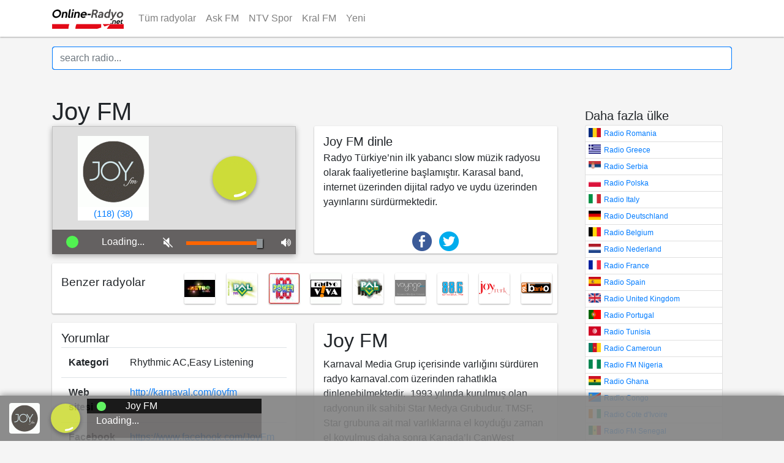

--- FILE ---
content_type: text/html; charset=utf-8
request_url: https://online-radyo.net/joy-fm
body_size: 9298
content:
<!DOCTYPE html>
<html lang="tr" dir="ltr"
  xmlns:fb="http://ogp.me/ns/fb#"
  xmlns:og="http://ogp.me/ns#">
<head>
  <title>Joy FM dinle - Canlı Radyo dinle</title>
  <meta name="viewport" content="width=device-width, initial-scale=1.0, maximum-scale=1.0, user-scalable=0"/>
  <!--[if IE]><![endif]-->
<meta http-equiv="Content-Type" content="text/html; charset=utf-8" />
<meta http-equiv="x-dns-prefetch-control" content="on" />
<link rel="dns-prefetch" href="//dhoobm4r3wf30.cloudfront.net" />
<!--[if IE 9]>
<link rel="prefetch" href="//dhoobm4r3wf30.cloudfront.net" />
<![endif]-->
<link rel="shortcut icon" href="https://online-radyo.net/sites/all/themes/pao_bootstrap/assets/favicons/online-radyo.png" type="image/png" />
<meta name="description" content="Dinlemek Joy FM tek bir tıklamayla yaşayın. Basit, kolay ve ücretsiz. Tüm radyo istasyonlarını bul Türkiye üzerinde online-radyo.net." />
<link rel="canonical" href="https://online-radyo.net/joy-fm" />
<meta property="og:type" content="music.radio_station" />
<meta property="og:site_name" content="Radyo Dinle - Canli Online Radyo" />
<meta property="og:url" content="https://online-radyo.net/joy-fm" />
<meta property="og:title" content="Joy FM dinle - Canlı Radyo dinle" />
<meta property="og:description" content="Joy FM dinle - Canlı Radyo Dinle. Türkiye&#039;deki tüm radyolar dinle." />
<meta property="og:image" content="https://online-radyo.net/sites/default/files/styles/og_image/public/radio/logos/logo-joy-fm.gif?itok=VJxosn4t" />
<meta name="twitter:card" content="summary" />
<meta name="twitter:url" content="https://online-radyo.net/joy-fm" />
<meta name="twitter:title" content="Joy FM" />
<meta name="twitter:description" content="Joy FM dinle - Canlı Radyo Dinle. Türkiye&#039;deki tüm radyolar dinle." />
<meta name="twitter:image" content="https://online-radyo.net/sites/default/files/radio/logos/logo-joy-fm.gif" />
<meta name="twitter:image:alt" content="Joy FM" />
  <link rel="dns-prefetch" href="//api.tissef.com">
  <link rel="dns-prefetch" href="//connect.facebook.net">
  <link rel="dns-prefetch" href="//pagead2.googlesyndication.com">
  <link rel="dns-prefetch" href="//ajax.googleapis.com">
  <link rel="dns-prefetch" href="//www.google-analytics.com">
  <link rel="dns-prefetch" href="//stats.g.doubleclick.net">
  <link rel="preconnect" href="//api.tissef.com">
  <link rel="preconnect" href="//connect.facebook.net">
  <link rel="preconnect" href="//pagead2.googlesyndication.com">
  <link rel="preconnect" href="//ajax.googleapis.com">
  <link rel="preconnect" href="//www.google-analytics.com">
  <link rel="preconnect" href="//ajax.googleapis.com">

  <script type="text/javascript" src="/sites/all/modules/jquery_update/replace/jquery/2.2/jquery.min.js?v=2.2.4"></script>
<script type="text/javascript" defer="defer" src="/misc/jquery-extend-3.4.0.js?v=2.2.4"></script>
<script type="text/javascript" src="/misc/jquery-html-prefilter-3.5.0-backport.js?v=2.2.4"></script>
<script type="text/javascript" defer="defer" src="/misc/jquery.once.js?v=1.2"></script>
<script type="text/javascript" src="/misc/drupal.js?rlg7sy"></script>
<script type="text/javascript" src="/sites/all/modules/jquery_update/js/jquery_browser.js?v=0.0.1"></script>
<script type="text/javascript" defer="defer" src="/sites/all/modules/google_analytics/googleanalytics.js?rlg7sy"></script>
<script type="text/javascript">
<!--//--><![CDATA[//><!--
(function(i,s,o,g,r,a,m){i["GoogleAnalyticsObject"]=r;i[r]=i[r]||function(){(i[r].q=i[r].q||[]).push(arguments)},i[r].l=1*new Date();a=s.createElement(o),m=s.getElementsByTagName(o)[0];a.async=1;a.src=g;m.parentNode.insertBefore(a,m)})(window,document,"script","https://www.google-analytics.com/analytics.js","ga");ga("create", "UA-60607052-16", {"cookieDomain":"auto"});ga("set", "anonymizeIp", true);ga("send", "pageview");
//--><!]]>
</script>
<script type="text/javascript" defer="defer" src="https://cdn.jsdelivr.net/npm/popper.js@1.16.0/dist/umd/popper.min.js"></script>
<script type="text/javascript" defer="defer" src="/sites/all/libraries/bootstrap/bootstrap-4.5.2-dist/js/bootstrap.min.js?rlg7sy"></script>
<script type="text/javascript" defer="defer" src="/sites/all/libraries/jquery-cookies/jquery.cookie.js?rlg7sy"></script>
<script type="text/javascript" defer="defer" src="/sites/all/libraries/bowser/1.9.4/bowser.min.js?rlg7sy"></script>
<script type="text/javascript" defer="defer" src="/sites/all/libraries/soundmanagerv297a-20170601/script/soundmanager2-nodebug-jsmin.js?rlg7sy"></script>
<script type="text/javascript" defer="defer" src="https://kit.fontawesome.com/d69f116f01.js"></script>
<script type="text/javascript" defer="defer" src="/sites/all/themes/pao_bootstrap/js/functions.min-1.0.js?rlg7sy"></script>
<script type="text/javascript" defer="defer" src="/sites/all/libraries/backbone/1.1/backbone-min-1.1.js?rlg7sy"></script>
<script type="text/javascript" defer="defer" src="/sites/all/libraries/typeahead.js/releases/latest/typeahead.bundle.min.js?rlg7sy"></script>
<script type="text/javascript" defer="defer" src="/sites/all/libraries/handlebars.js/latest/handlebars.min.js?rlg7sy"></script>
<script type="text/javascript" defer="defer" src="/sites/all/libraries/lazysizes-gh-pages/lazysizes.min.js?rlg7sy"></script>
<script type="text/javascript" defer="defer" src="/sites/all/themes/bootstrap/js/bootstrap.js?rlg7sy"></script>
  <link type="text/css" rel="stylesheet" href="/sites/default/files/advagg_css/css__WRRUSq4aUUxjl_460FfwHso-fYIrlrfELfbAa0uMD04__VfJcVYDXEriiGablouKGJjGtCuhlf1GZBdWS9NF_Hts__qRwzku3BexUyS56U1TfNeOAs-JuZqqwiKJO0MjVut3s.css" media="all" />

</head>
<body class="html not-front not-logged-in no-sidebars page-node page-node- page-node-8407 node-type-radio">
  <div id="skip-link">
    <a href="#main-content" class="element-invisible element-focusable">Skip to main content</a>
  </div>
    
<nav id="navbar" role="banner" class="navbar navbar-light navbar-expand-md">

  <div class="container">

     
      <a class="navbar-brand" href="/" title="online-radyo.net">
        <img src="https://online-radyo.net/sites/all/themes/pao_bootstrap/assets/logos/online-radyo.png" alt="online-radyo.net" />
      </a>

  <button type="button" class="navbar-toggler button-1" data-toggle="collapse" data-target="#navbar5">
    <span class="navbar-toggler-icon"></span>
  </button>

  
    <div class="navbar-collapse collapse"  id="navbar5">

              <ul class="navbar-nav"><li class="first leaf nav-item"><a href="/" title="Tüm radyolar" class="nav-link">Tüm radyolar</a></li>
<li class="leaf nav-item"><a href="/ask-fm" title="Ask FM" class="nav-link">Ask FM</a></li>
<li class="leaf nav-item"><a href="/ntv-spor" title="NTV Spor" class="nav-link">NTV Spor</a></li>
<li class="leaf nav-item"><a href="/kral-fm" title="Kral FM" class="nav-link">Kral FM</a></li>
<li class="last leaf nav-item"><a href="/nuevo" title="yeni radyolar" class="nav-link">Yeni</a></li>
</ul>                  <ul class="navbar-nav">
        <li class="nav-item">
                    </a>
        </li>
      </ul>
      

     </div>

    
</div>
</nav>


<div class="main-container container">

  <header role="banner" id="page-header">
    <div class="mt-3 mb-3">
</div>
    
    <form class="mr-2 my-auto w-100 d-inline" action="/search" method="get" role="search">
    <div class="input-group" id="prefetch">
        <input type="text" name="keyword" class="form-control border border-primary typeahead" placeholder="search radio..." autocomplete="off" dir="">
        <input type="submit" style="display: none" />
    </div>
</form>

  </header> <!-- /#page-header -->

  <div class="row">

    
    <section class="col-sm-9" itemscope itemtype="https://schema.org/RadioStation">
                  <a id="main-content"></a>
                    <h1 class="page-header" itemprop="name">Joy FM</h1>
                                                          <div class="region region-content">
    


<div>

    
  <!-- <div class="content"> -->
    <div id="node-8407">

  
  
      
  
  <div class="content">

    <div class="row top">
              
        <div id="player-block" class="col-sm-6 col-12 col-left ">
          <div class="col-12 top-left">
  <div class="row row-1">


  <div class="col-6 radio-logo text-center ">
            <img src="/sites/default/files/styles/116_x_116/public/radio/logos/logo-joy-fm.gif?itok=61m8xZk_" alt="Joy FM" title="Joy FM" class="img-responsive" width="116" height="116" itemprop="image">     <ul id="rates" itemprop="aggregateRating" itemscope itemtype="https://schema.org/AggregateRating" >
            <meta itemprop="ratingCount" content="156">
      <meta itemprop="ratingValue" content="3.8">
      <li>
        <a class="rate" href="#" title="like">
          <i class="fa-solid fa-thumbs-up"></i> (<span data-rate="1">118</span>)
        </a>
      </li>
      <li>
        <a class="rate" href="#" title="dislike">
          <i class="fa-solid fa-thumbs-down"></i> (<span data-rate="-1">38</span>)</a>
      </li>
    </ul>
  </div>


  <div class="col-6 " id="radio-button">
    <div class="row1">
    <div class="row2"></div>
      <div class="row3 glyphicon" aria-hidden="true"><img src="/sites/all/themes/pao_bootstrap/icon/player/radio-loading.svg"/></div>
      <div class="row2"></div>
    </div>
  </div>


</div>
  <div class="row player_row_2 align-items-center" id="player_row_2">

            <div class="col-2 player-status-led d-flex justify-content-center ">
              <div class="player_status_led">
              </div>
            </div>
            <div class="col-3 player_status_message ">
            </div>
            <div class="jp-gui jp-interface col-7">
              <div class="jp-volume-controls ui-widget hidden-xs row">
                <div class="col-2 ">
                  <div class="jp-mute" tabindex="1" title="mute">
                    <img src="/sites/all/themes/pao_bootstrap/icon/player/volume-mute-white.png">
                  </div>
                </div>
                <div class="col-8 ">
                  <input class="volumeBar" type=range min=0 max=100 value=100 id=jp-volume-slider step=1>
                </div>
                <div class="col-2 ">
                  <div class="jp-volume-max" tabindex="1" title="max volume">
                    <img src="/sites/all/themes/pao_bootstrap/icon/player/volume-up-white.png">
                  </div>
                </div>
              </div>
            </div>


  </div>
</div>

        </div>
        <div id="top-right" class="col-sm-6 col-12 col-right ">
          <div class="col-12 top-right">

  <div class="row row-1 overflow-auto">
    <div id= "radio-top-right" class="radio-top-right col-12">
                  <span class="lead">Joy FM dinle</span>                          <p itemprop="description">Radyo Türkiye’nin ilk yabancı slow müzik radyosu olarak faaliyetlerine başlamıştır. Karasal band, internet üzerinden dijital radyo ve uydu üzerinden yayınlarını sürdürmektedir.</p>        
    </div>
  </div>

  <div class="row row-2">
    <ul class="list-inline mx-auto justify-content-center">
      <li class="list-inline-item"><a href="https://www.facebook.com/sharer/sharer.php?u=&t=" title="Share on Facebook" target="_blank" onclick="window.open('https://www.facebook.com/sharer/sharer.php?u=' + encodeURIComponent(document.URL) + '&t=' + encodeURIComponent(document.URL)); return false;"><img alt="Share on Facebook" src="/sites/all/themes/pao_bootstrap/icon/social/circle/Facebook.png"></a></li>
      <li class="list-inline-item"><a href="https://twitter.com/intent/tweet?source=&text=:%20" target="_blank" title="Tweet" onclick="window.open('https://twitter.com/intent/tweet?text=' + encodeURIComponent(document.title) + ':%20'  + encodeURIComponent(document.URL)); return false;"><img alt="Tweet" src="/sites/all/themes/pao_bootstrap/icon/social/circle/Twitter.png"></a></li>
          </ul>
  </div>

</div>

        </div>

              </div>

    <div class="row middle">
      <div id="similar-stations" class="col-sm-12">
      <div class="col-sm-12 similar-stations">

  <div class="row"><div class="col-sm-3 col-xs-12 vcenter "><span class="lead">Benzer radyolar</span></div><div class="col-sm-1 col-4 py-2 text-center"><a href="metro-fm"><img class="img-responsive lazyload" data-src="https://online-radyo.net/sites/default/files/styles/50_x_50/public/radio/logos/logo-metro-fm.jpg?itok=IED66I9G" src="/sites/all/themes/pao_bootstrap/assets/50x50.png" width="50" height="50" alt="Metro FM" title="Metro FM"></a></div><div class="col-sm-1 col-4 py-2 text-center"><a href="pal-fm"><img class="img-responsive lazyload" data-src="https://online-radyo.net/sites/default/files/styles/50_x_50/public/radio/logos/logo-pal-fm.png?itok=e6OldpSz" src="/sites/all/themes/pao_bootstrap/assets/50x50.png" width="50" height="50" alt="Pal FM" title="Pal FM"></a></div><div class="col-sm-1 col-4 py-2 text-center"><a href="power-fm"><img class="img-responsive lazyload" data-src="https://online-radyo.net/sites/default/files/styles/50_x_50/public/radio/logos/logo-power-fm.jpg?itok=sangJpbR" src="/sites/all/themes/pao_bootstrap/assets/50x50.png" width="50" height="50" alt="Power FM" title="Power FM"></a></div><div class="col-sm-1 col-4 py-2 text-center"><a href="radyo-viva"><img class="img-responsive lazyload" data-src="https://online-radyo.net/sites/default/files/styles/50_x_50/public/radio/logos/logo-radyo-viva.gif?itok=5s3HV4WV" src="/sites/all/themes/pao_bootstrap/assets/50x50.png" width="50" height="50" alt="Radyo Viva" title="Radyo Viva"></a></div><div class="col-sm-1 col-4 py-2 text-center"><a href="pal-station"><img class="img-responsive lazyload" data-src="https://online-radyo.net/sites/default/files/styles/50_x_50/public/radio/logos/logo-pal-station.png?itok=BUtK93yl" src="/sites/all/themes/pao_bootstrap/assets/50x50.png" width="50" height="50" alt="Pal Station" title="Pal Station"></a></div><div class="col-sm-1 col-4 py-2 text-center"><a href="radyo-voyage"><img class="img-responsive lazyload" data-src="https://online-radyo.net/sites/default/files/styles/50_x_50/public/radio/logos/logo-radyo-voyage.png?itok=VGB5Vst0" src="/sites/all/themes/pao_bootstrap/assets/50x50.png" width="50" height="50" alt="Radyo Voyage" title="Radyo Voyage"></a></div><div class="col-sm-1 col-4 py-2 text-center"><a href="istanbul-fm"><img class="img-responsive lazyload" data-src="https://online-radyo.net/sites/default/files/styles/50_x_50/public/radio/logos/logo-istanbul-fm.png?itok=26O6i5Aa" src="/sites/all/themes/pao_bootstrap/assets/50x50.png" width="50" height="50" alt="Istanbul FM" title="Istanbul FM"></a></div><div class="col-sm-1 col-4 py-2 text-center"><a href="joy-turk"><img class="img-responsive lazyload" data-src="https://online-radyo.net/sites/default/files/styles/50_x_50/public/radio/logos/logo-joy-turk.png?itok=vyEBQ-TX" src="/sites/all/themes/pao_bootstrap/assets/50x50.png" width="50" height="50" alt="Joy Türk" title="Joy Türk"></a></div><div class="col-sm-1 col-4 py-2 text-center"><a href="radyo-banko"><img class="img-responsive lazyload" data-src="https://online-radyo.net/sites/default/files/styles/50_x_50/public/radio/logos/logo-radyo-banko.png?itok=vR4rFzJO" src="/sites/all/themes/pao_bootstrap/assets/50x50.png" width="50" height="50" alt="Radyo Banko" title="Radyo Banko"></a></div></div></div>
    </div>
    </div>

    <div class="row bottom">
      
      <div class="col-sm-6 col-right ">
        <div class="col-sm-12 bottom-left">
<span class="lead">Yorumlar</span><div class="fb-social-comments-plugin">
  <fb:comments  numposts="8" order-by="reverse_time" width="100%" colorscheme="light" migrated="0" href="http://online-radyo.net/joy-fm"></fb:comments>
</div>

  <!--   <div class="fb-comments" data-href="" order-by="reverse_time" data-width="100%" data-numposts="10"></div> -->

    <table class="table table-responsive table-condensed">
      <caption>
        Hakkında bilgi Joy FM      </caption>
      <tbody>
      
                      <tr> <th>Kategori</th><td>Rhythmic AC,Easy Listening</td> </tr>
      
              <tr> <th>Web sitesi</th><td><a href="http://karnaval.com/joyfm" rel="nofollow noopener" target="_blank" itemprop="url">http://karnaval.com/joyfm</a></td> </tr>
      
      
              <tr> <th>Facebook</th><td><a href="https://www.facebook.com/JoyFm" rel="nofollow noopener" target="_blank">https://www.facebook.com/JoyFm</a></td> </tr>
      
      

              <tr> <th>Twitter</th><td><a href="https://twitter.com/joyfm" rel="nofollow noopener" target="_blank">https://twitter.com/joyfm</a></td> </tr>
      
              <tr> <th>Iphone App</th><td><a href="https://itunes.apple.com/tr/app/karnaval-radyo/id549513333" rel="nofollow noopener" target="_blank">https://itunes.apple.com/tr/app/karnaval-radyo/id549513333</a></td> </tr>
      
      
            </tbody>
    </table>


</div>
      </div>

      <div class="col-sm-6 col-left ">
        <div class="col-sm-12 bottom-left">
          <h2>Joy FM</h2>
<p>Karnaval Media Grup içerisinde varlığını sürdüren radyo karnaval.com üzerinden rahatlıkla dinlenebilmektedir.  1993 yılında kurulmuş olan radyonun ilk sahibi Star Medya Grubudur. TMSF, Star grubuna ait mal varlıklarına el koyduğu zaman el koyulmuş daha sonra Kanada’lı CanWest şirketine satılmıştır. CanWest Türkiye pazarından çekildikten sonra Karnaval Medya Grubuna devredilmiştir.</p>
<p><strong>Kardeş Radyolar</strong></p>
<ul><li>Süper FM</li>
<li>Metro FM</li>
<li>JoyTürk</li>
<li>Virgin Radio</li>
<li>Best FM</li>
</ul><p>Şeklinde sıralanabilir, Joy FM 7/24 yapmış olduğu kesintisiz yabancı müzik yayınlarıyla takdir toplamaktadır.</p>
<p><strong>Yayıncı Kadrosu</strong></p>
<ul><li>Kerem Görsev</li>
<li>Ayhan Sicimoğlu</li>
<li>Barış Selimoğlu</li>
<li>Sem</li>
<li>Melis Deniz Yolcu</li>
</ul><p><strong>Joy FM Programları</strong></p>
<ul><li>Joyful Weekend</li>
<li>Nightshift</li>
<li>Joy and Night</li>
<li>Breakfast Club</li>
<li>Soulshine</li>
<li>Joyful Hours</li>
<li>Kerem Görsev’le Caz</li>
<li>Joyride</li>
<li>Soul Sendikası</li>
<li>Easy Drive Home</li>
<li>Jazz in The House</li>
</ul><p><strong>Joy FM Nasıl Dinlenebilir</strong></p>
<p>Karasal olarak hemen hemen her şehirden dinlenebilen Joy FM rahatlatıcı ve dinlendirici yayınlarıyla keyifli anlar geçirmenize yardım eder.</p>
<ul><li>Ankara 106.5 Mhz</li>
<li>İstanbul 100.6 Mhz</li>
<li>İzmir 97.7 Mhz</li>
</ul><p>JoyFM ayrıca internet üzerinden karnaval.com grubu ortak yayını içerisinde yer almakta <a href="https://karnaval.com/joyfmdinle" rel="nofollow noopener">https://karnaval.com/joyfmdinle</a> adresinden yayınları dinlenebilmektedir. İnternet üzerinden diğer kardeş kanallara ulaşabileceğiniz gibi. Yayın akışı, Top20 listesi, kurumsal ve kariyer bilgilerine de erişmeniz mümkündür.</p>
<p><strong>Sosyal Medyada Joy FM</strong></p>
<p>Sosyal medya üzerinden https://karnaval.com/joyfmdinle Facebook hesabından kullanıcılarına erişen Joy FM sayfasını sürekli güncellemektedir. Şu an aktif olarak 51 bin takipçisi bulunan sosyal medya hesabının ise 54 bin civarında beğenisi bulunmaktadır.</p>
<p>Radyo Twitter adresinden de takip edilmektedir. Yaklaşık olarak 23 bin takipçisi olan Joy FM dikkate değer müzikal paylaşımlarıyla dikkat çekmektedir.</p>
<p>Karnaval Grubunun uygulaması sayesinde özellikle mobil cihazlardan kolayca dinlenebilmesi nedeniyle en çok tercih edilen yabancı radyolardan biridir.</p>
        </div>
      </div>

      

    </div>

  </div>

</div>
<!--   </div> -->
</div>
  </div>
      <div class="col-sm-12 similar-stations" style="margin-top:15px;margin-bottom:15px;">

<div class="row"><div class="col-sm-3 col-xs-12 vcenter "><span class="lead">Yeni radyo istasyonları</span></div><div class="col-sm-1 col-xs-4 col-sm-1 col-4 py-2 text-center"><a href="radyo-karadeniz"><img class="img-responsive lazyload" data-src="https://online-radyo.net/sites/default/files/styles/50_x_50/public/radio/logos/logo-radyo-karadeniz.jpeg?itok=yZ0II9X3" src="/sites/all/themes/pao_bootstrap/assets/50x50.png" width="50" height="50" alt="RADYO KARADENİZ" title="RADYO KARADENİZ"></a></div><div class="col-sm-1 col-xs-4 col-sm-1 col-4 py-2 text-center"><a href="radyo-omur"><img class="img-responsive lazyload" data-src="https://online-radyo.net/sites/default/files/styles/50_x_50/public/radio/logos/logo-radyo-omur.jpg?itok=LyVgfUmK" src="/sites/all/themes/pao_bootstrap/assets/50x50.png" width="50" height="50" alt="Radyo Ömür" title="Radyo Ömür"></a></div><div class="col-sm-1 col-xs-4 col-sm-1 col-4 py-2 text-center"><a href="arabesk-radyo"><img class="img-responsive lazyload" data-src="https://online-radyo.net/sites/default/files/styles/50_x_50/public/radio/logos/logo-arabesk-radyo.png?itok=80_Yu4Zc" src="/sites/all/themes/pao_bootstrap/assets/50x50.png" width="50" height="50" alt="Arabesk Radyo" title="Arabesk Radyo"></a></div><div class="col-sm-1 col-xs-4 col-sm-1 col-4 py-2 text-center"><a href="datca-onair"><img class="img-responsive lazyload" data-src="https://online-radyo.net/sites/default/files/styles/50_x_50/public/radio/logos/logo-datca-onair.jpg?itok=nDH7Jr2F" src="/sites/all/themes/pao_bootstrap/assets/50x50.png" width="50" height="50" alt="Datça OnAir" title="Datça OnAir"></a></div><div class="col-sm-1 col-xs-4 col-sm-1 col-4 py-2 text-center"><a href="radyo-bozkurt"><img class="img-responsive lazyload" data-src="https://online-radyo.net/sites/default/files/styles/50_x_50/public/radio/logos/logo-radyo-bozkurt.png?itok=k4GM9bak" src="/sites/all/themes/pao_bootstrap/assets/50x50.png" width="50" height="50" alt="Radyo Bozkurt" title="Radyo Bozkurt"></a></div><div class="col-sm-1 col-xs-4 col-sm-1 col-4 py-2 text-center"><a href="radyo-balfm"><img class="img-responsive lazyload" data-src="https://online-radyo.net/sites/default/files/styles/50_x_50/public/radio/logos/logo-radyo-balfm.png?itok=Gz2TRk0b" src="/sites/all/themes/pao_bootstrap/assets/50x50.png" width="50" height="50" alt="Radyo BALFM" title="Radyo BALFM"></a></div><div class="col-sm-1 col-xs-4 col-sm-1 col-4 py-2 text-center"><a href="radyo-mydonose"><img class="img-responsive lazyload" data-src="https://online-radyo.net/sites/default/files/styles/50_x_50/public/radio/logos/logo-radyo-mydonose.jpg?itok=v5M2o-IE" src="/sites/all/themes/pao_bootstrap/assets/50x50.png" width="50" height="50" alt="Radyo Mydonose" title="Radyo Mydonose"></a></div><div class="col-sm-1 col-xs-4 col-sm-1 col-4 py-2 text-center"><a href="joy-turk"><img class="img-responsive lazyload" data-src="https://online-radyo.net/sites/default/files/styles/50_x_50/public/radio/logos/logo-joy-turk.png?itok=vyEBQ-TX" src="/sites/all/themes/pao_bootstrap/assets/50x50.png" width="50" height="50" alt="Joy Türk" title="Joy Türk"></a></div><div class="col-sm-1 col-xs-4 col-sm-1 col-4 py-2 text-center"><a href="super-fm"><img class="img-responsive lazyload" data-src="https://online-radyo.net/sites/default/files/styles/50_x_50/public/radio/logos/logo-super-fm.png?itok=3b888uTI" src="/sites/all/themes/pao_bootstrap/assets/50x50.png" width="50" height="50" alt="Süper FM" title="Süper FM"></a></div></div>    </section>

          <aside class="col-sm-3" role="complementary">

        <div class="mt-3 mb-3">
</div>

        <div class="col-sm-12 radiohubs">
  <div class="lead">Daha fazla ülke</div>
  <ul class="list-group">
  
<li class="list-group-item"><a href="https://radioromania.org" title="Radio Romania" target="_blank"><img class="img-responsive lazyload" data-src="https://tissef.com/sites/default/files/styles/20_x_15/public/ro.png?itok=J14hgf4M" src="/sites/all/themes/pao_bootstrap/assets/20x15.png" width="20" height="15" alt="Radio Romania" title="Radio Romania">Radio Romania</a></li><li class="list-group-item"><a href="https://greeksradios.com" title="Radio Greece" target="_blank"><img class="img-responsive lazyload" data-src="https://tissef.com/sites/default/files/styles/20_x_15/public/Greece_Flag.jpg?itok=8hyIngYj" src="/sites/all/themes/pao_bootstrap/assets/20x15.png" width="20" height="15" alt="Radio Greece" title="Radio Greece">Radio Greece</a></li><li class="list-group-item"><a href="https://radiostanice.co" title="Radio Serbia" target="_blank"><img class="img-responsive lazyload" data-src="https://tissef.com/sites/default/files/styles/20_x_15/public/rs_0.png?itok=aHKFvomA" src="/sites/all/themes/pao_bootstrap/assets/20x15.png" width="20" height="15" alt="Radio Serbia" title="Radio Serbia">Radio Serbia</a></li><li class="list-group-item"><a href="https://polskafm.com" title="Radio Polska" target="_blank"><img class="img-responsive lazyload" data-src="https://tissef.com/sites/default/files/styles/20_x_15/public/National_Flag_of_Poland.png?itok=ilStW44b" src="/sites/all/themes/pao_bootstrap/assets/20x15.png" width="20" height="15" alt="Radio Polska" title="Radio Polska">Radio Polska</a></li><li class="list-group-item"><a href="https://radioitalialive.com" title="Radio Italy" target="_blank"><img class="img-responsive lazyload" data-src="https://tissef.com/sites/default/files/styles/20_x_15/public/1280px-Flag_of_Italy.svg_.png?itok=_lTbVPQK" src="/sites/all/themes/pao_bootstrap/assets/20x15.png" width="20" height="15" alt="Radio Italy" title="Radio Italy">Radio Italy</a></li><li class="list-group-item"><a href="https://radiohoren.com" title="Radio Deutschland" target="_blank"><img class="img-responsive lazyload" data-src="https://tissef.com/sites/default/files/styles/20_x_15/public/2000px-Flag_of_Germany_%283-2_aspect_ratio%29.svg_.png?itok=-NYuv7Ld" src="/sites/all/themes/pao_bootstrap/assets/20x15.png" width="20" height="15" alt="Radio Deutschland" title="Radio Deutschland">Radio Deutschland</a></li><li class="list-group-item"><a href="https://belgiefm.com" title="Radio Belgium" target="_blank"><img class="img-responsive lazyload" data-src="https://tissef.com/sites/default/files/styles/20_x_15/public/Flag_of_Belgium.png?itok=XeSlyl3n" src="/sites/all/themes/pao_bootstrap/assets/20x15.png" width="20" height="15" alt="Radio Belgium" title="Radio Belgium">Radio Belgium</a></li><li class="list-group-item"><a href="https://radiofmonline.nl" title="Radio Nederland" target="_blank"><img class="img-responsive lazyload" data-src="https://tissef.com/sites/default/files/styles/20_x_15/public/nl_0.png?itok=dMoND3sz" src="/sites/all/themes/pao_bootstrap/assets/20x15.png" width="20" height="15" alt="Radio Nederland" title="Radio Nederland">Radio Nederland</a></li><li class="list-group-item"><a href="https://boxradios.com" title="Radio France" target="_blank"><img class="img-responsive lazyload" data-src="https://tissef.com/sites/default/files/styles/20_x_15/public/fr_0.png?itok=ZhOGTp3w" src="/sites/all/themes/pao_bootstrap/assets/20x15.png" width="20" height="15" alt="Radio France" title="Radio France">Radio France</a></li><li class="list-group-item"><a href="https://radio-espana.com" title="Radio Spain" target="_blank"><img class="img-responsive lazyload" data-src="https://tissef.com/sites/default/files/styles/20_x_15/public/es_0.png?itok=9eKhgkun" src="/sites/all/themes/pao_bootstrap/assets/20x15.png" width="20" height="15" alt="Radio Spain" title="Radio Spain">Radio Spain</a></li><li class="list-group-item"><a href="https://ukradioonline.com" title="Radio United Kingdom" target="_blank"><img class="img-responsive lazyload" data-src="https://tissef.com/sites/default/files/styles/20_x_15/public/gb_0.png?itok=RwE7xaJz" src="/sites/all/themes/pao_bootstrap/assets/20x15.png" width="20" height="15" alt="Radio United Kingdom" title="Radio United Kingdom">Radio United Kingdom</a></li><li class="list-group-item"><a href="https://radioportugal.net" title="Radio Portugal" target="_blank"><img class="img-responsive lazyload" data-src="https://tissef.com/sites/default/files/styles/20_x_15/public/pt_0.png?itok=fEUiNT5x" src="/sites/all/themes/pao_bootstrap/assets/20x15.png" width="20" height="15" alt="Radio Portugal" title="Radio Portugal">Radio Portugal</a></li><li class="list-group-item"><a href="https://tunisiefm.net" title="Radio Tunisia" target="_blank"><img class="img-responsive lazyload" data-src="https://tissef.com/sites/default/files/styles/20_x_15/public/Flag_of_Tunisia.png?itok=B2vSCLGU" src="/sites/all/themes/pao_bootstrap/assets/20x15.png" width="20" height="15" alt="Radio Tunisia" title="Radio Tunisia">Radio Tunisia</a></li><li class="list-group-item"><a href="https://radiocamerounaise.com" title="Radio Cameroun" target="_blank"><img class="img-responsive lazyload" data-src="https://tissef.com/sites/default/files/styles/20_x_15/public/cm_1.png?itok=NdmTCovq" src="/sites/all/themes/pao_bootstrap/assets/20x15.png" width="20" height="15" alt="Radio Cameroun" title="Radio Cameroun">Radio Cameroun</a></li><li class="list-group-item"><a href="https://fmradionigeria.com" title="Radio FM Nigeria" target="_blank"><img class="img-responsive lazyload" data-src="https://tissef.com/sites/default/files/styles/20_x_15/public/ng_1.png?itok=sUbnOdQy" src="/sites/all/themes/pao_bootstrap/assets/20x15.png" width="20" height="15" alt="Radio FM Nigeria" title="Radio FM Nigeria">Radio FM Nigeria</a></li><li class="list-group-item"><a href="https://radioghana.net" title="Radio Ghana" target="_blank"><img class="img-responsive lazyload" data-src="https://tissef.com/sites/default/files/styles/20_x_15/public/gh_0.png?itok=TuJNVEFn" src="/sites/all/themes/pao_bootstrap/assets/20x15.png" width="20" height="15" alt="Radio Ghana" title="Radio Ghana">Radio Ghana</a></li><li class="list-group-item"><a href="https://radiocongolaise.com" title="Radio Congo" target="_blank"><img class="img-responsive lazyload" data-src="https://tissef.com/sites/default/files/styles/20_x_15/public/cd_1.png?itok=sbc2WB7P" src="/sites/all/themes/pao_bootstrap/assets/20x15.png" width="20" height="15" alt="Radio Congo" title="Radio Congo">Radio Congo</a></li><li class="list-group-item"><a href="https://radiocotedivoire.com" title="Radio Cote d'Ivoire" target="_blank"><img class="img-responsive lazyload" data-src="https://tissef.com/sites/default/files/styles/20_x_15/public/ci_1.png?itok=i1rv7Bhv" src="/sites/all/themes/pao_bootstrap/assets/20x15.png" width="20" height="15" alt="Radio Cote d'Ivoire" title="Radio Cote d'Ivoire">Radio Cote d'Ivoire</a></li><li class="list-group-item"><a href="https://radiofmsenegal.com" title="Radio FM Senegal" target="_blank"><img class="img-responsive lazyload" data-src="https://tissef.com/sites/default/files/styles/20_x_15/public/sn_1.png?itok=yL35OkzB" src="/sites/all/themes/pao_bootstrap/assets/20x15.png" width="20" height="15" alt="Radio FM Senegal" title="Radio FM Senegal">Radio FM Senegal</a></li><li class="list-group-item"><a href="https://radiosouthafrica.co" title="Radio South Africa" target="_blank"><img class="img-responsive lazyload" data-src="https://tissef.com/sites/default/files/styles/20_x_15/public/za_1.png?itok=C5kv7uYv" src="/sites/all/themes/pao_bootstrap/assets/20x15.png" width="20" height="15" alt="Radio South Africa" title="Radio South Africa">Radio South Africa</a></li><li class="list-group-item"><a href="https://allradiocanada.com" title="Radio Canada" target="_blank"><img class="img-responsive lazyload" data-src="https://tissef.com/sites/default/files/styles/20_x_15/public/drapeau_canada.png?itok=2TUEApn_" src="/sites/all/themes/pao_bootstrap/assets/20x15.png" width="20" height="15" alt="Radio Canada" title="Radio Canada">Radio Canada</a></li><li class="list-group-item"><a href="https://radiospuertorico.com" title="Radio Puerto Rico" target="_blank"><img class="img-responsive lazyload" data-src="https://tissef.com/sites/default/files/styles/20_x_15/public/255px-Flag_of_Puerto_Rico.svg__0.png?itok=5U-f6UWC" src="/sites/all/themes/pao_bootstrap/assets/20x15.png" width="20" height="15" alt="Radio Puerto Rico" title="Radio Puerto Rico">Radio Puerto Rico</a></li><li class="list-group-item"><a href="https://emisoradominicanas.com" title="Emisoras Dominicanas" target="_blank"><img class="img-responsive lazyload" data-src="https://tissef.com/sites/default/files/styles/20_x_15/public/do_1.png?itok=J44pb_pL" src="/sites/all/themes/pao_bootstrap/assets/20x15.png" width="20" height="15" alt="Emisoras Dominicanas" title="Emisoras Dominicanas">Emisoras Dominicanas</a></li><li class="list-group-item"><a href="https://radiodevenezuela.com" title="Radio Venezuela" target="_blank"><img class="img-responsive lazyload" data-src="https://tissef.com/sites/default/files/styles/20_x_15/public/venezuela-hi.jpg?itok=R6BjnKmi" src="/sites/all/themes/pao_bootstrap/assets/20x15.png" width="20" height="15" alt="Radio Venezuela" title="Radio Venezuela">Radio Venezuela</a></li><li class="list-group-item"><a href="https://radiosjamaica.com" title="Radio Jamaica" target="_blank"><img class="img-responsive lazyload" data-src="https://tissef.com/sites/default/files/styles/20_x_15/public/jm_0.png?itok=-2vmOmUd" src="/sites/all/themes/pao_bootstrap/assets/20x15.png" width="20" height="15" alt="Radio Jamaica" title="Radio Jamaica">Radio Jamaica</a></li>

</ul>
</div>

        
      </aside>  <!-- /#sidebar-second -->
    
  </div>
</div>

<footer class="footer container">

      <div class="footer1">
      
      <a href="mailto:radioandradio@gmail.com.com">Contact</a>
      <a href="https://www.facebook.com/Canl%C4%B1-radyo-dinle-959711724120122" target="_blank"  rel="nofollow">Facebook</a><a href="https://allcountrycode.com/turkey" target="_blank">Country Code of Turkey</a>    </div>


  <div class="footer2">©

    2026 online-radyo.net All right reserved
      <a href="/privacy" title="Privacy Policy"  rel="nofollow">Privacy</a>     |     <a href="/copyright" title="Copyright Policy"  rel="nofollow">Copyright</a>
     | <a href="/content/hakkimizda"  rel="nofollow">Hakkımızda</a> | <a href="/content/yardim-et"  rel="nofollow">Yardım et</a>  </div>
  <div class="footer-3">
    <a href="https://tissef.com" target="_blank"  rel="nofollow">Internet Radio - Listen Online</a>  </div>
  <style type="text/css">
    .footer {
        background : #373737;
        color : #dedede;
        margin-bottom:68px;
        text-align:center;
        width:100%;
        padding-bottom:25px;
        padding-top:25px;
        border:none;
    }
    .footer1 {
      opacity:0.9;
      text-transform:uppercase;
      font-size:1.1em;
      padding-bottom:18px;
    }
    .footer1 a{
      margin-left : 20px;
    }
    .footer2 {
        opacity:0.8;
    }
    .footer a {
        color : #dedede;
    }
    }
  </style>
  <div id="pao_warning_cookie" style="display:none">
    <span class="pao_content_warning_cookie">
    </span>
    <span class="pao_cookie_link">
    </span>
    <span class="pao_close_cookie"></span>
  </div>
</footer>
<div id="player-bottom">
  <div class="col-md-4 col-12" id="player">

    <div id="jquery_jplayer_1" class="jp-jplayer"></div>
    <div id="jp_container_1" class="jp-audio" role="application" aria-label="media player">
      <div class="jp-type-single row align-items-center">
        <div class="col-3 col-sm-2" id="player_radio_logo">
        </div>
        <div class=" col-3 col-sm-2 d-flex justify-content-center jp-controls-holder">
          <div class="jp-controls">
            <a class="jp-play" role="a" tabindex="0"><span class="btnPlayPauseBS" aria-hidden="true">
              <img src='/sites/all/themes/pao_bootstrap/icon/player/radio-loading.svg'>
              <!-- <video id="video" controls></video> -->
            </span></a>
          </div>
        </div>
        <div class="col-6 col-sm-8">
          <div class="row player_row_1 align-items-center" id="player_status">
            <div class="col-2 player-status-led d-flex justify-content-center">
              <div class="player_status_led">
              </div>
            </div>
            <div class="col-10 player_status_radio_name ">
            </div>
          </div>
          <div class="row player_row_2">
            <div class="col-12 player_status_message">
            </div>
          </div>
        </div>
      </div>
    </div>
  </div>
</div>
  <script type="text/javascript" defer="defer" src="/sites/default/files/languages/tr_G3XlK0RhS-0x19D37U-Y9ZNhdzFhQmvIj0Z6dNloTvE.js?rlg7sy"></script>
<script type="text/javascript" defer="defer">
<!--//--><![CDATA[//><!--
jQuery.extend(Drupal.settings, {"basePath":"\/","pathPrefix":"","setHasJsCookie":0,"ajaxPageState":{"theme":"pao_bootstrap","theme_token":"l06uHb36qMDyGFKYllZrHPSFDzldWn7OpsQ2GLTjVD4","css":{"modules\/system\/system.base.css":1,"modules\/node\/node.css":1,"sites\/all\/libraries\/bootstrap\/bootstrap-4.5.2-dist\/css\/bootstrap.min.css":1,"sites\/all\/themes\/pao_bootstrap\/css\/style.min-1.0.css":1,"sites\/all\/themes\/pao_bootstrap\/css\/overrides.css":1},"js":{"sites\/all\/modules\/jquery_update\/replace\/jquery\/2.2\/jquery.min.js":1,"misc\/jquery-extend-3.4.0.js":1,"misc\/jquery-html-prefilter-3.5.0-backport.js":1,"misc\/jquery.once.js":1,"misc\/drupal.js":1,"sites\/all\/modules\/jquery_update\/js\/jquery_browser.js":1,"sites\/all\/modules\/google_analytics\/googleanalytics.js":1,"https:\/\/cdn.jsdelivr.net\/npm\/popper.js@1.16.0\/dist\/umd\/popper.min.js":1,"sites\/all\/libraries\/bootstrap\/bootstrap-4.5.2-dist\/js\/bootstrap.min.js":1,"sites\/all\/libraries\/jquery-cookies\/jquery.cookie.js":1,"sites\/all\/libraries\/bowser\/1.9.4\/bowser.min.js":1,"sites\/all\/libraries\/soundmanagerv297a-20170601\/script\/soundmanager2-nodebug-jsmin.js":1,"https:\/\/kit.fontawesome.com\/d69f116f01.js":1,"sites\/all\/themes\/pao_bootstrap\/js\/functions.min-1.0.js":1,"sites\/all\/libraries\/backbone\/1.1\/backbone-min-1.1.js":1,"sites\/all\/libraries\/typeahead.js\/releases\/latest\/typeahead.bundle.min.js":1,"sites\/all\/libraries\/handlebars.js\/latest\/handlebars.min.js":1,"sites\/all\/libraries\/lazysizes-gh-pages\/lazysizes.min.js":1,"sites\/all\/themes\/bootstrap\/js\/bootstrap.js":1,"public:\/\/languages\/tr_G3XlK0RhS-0x19D37U-Y9ZNhdzFhQmvIj0Z6dNloTvE.js":1}},"radio_hub_tools":{"currentType":"radio","radiohub":"online-radyo.net","hls_path":"https:\/\/online-radyo.net\/sites\/all\/libraries\/hls\/0.10.1\/hls.light.min.js","style_path":"\/sites\/default\/files\/styles\/50_x_50\/public\/radio\/logos\/","default_station":{"title":"Ask FM","logo":"\/sites\/default\/files\/styles\/50_x_50\/public\/radio\/logos\/logo-ask-fm.jpg?itok=l0yH3kS8","streaming":"http:\/\/yayin.asymedya.com:8020\/;","jsonurl":"https:\/\/api.tissef.com\/radio-station\/json\/online-radyo.net_8400","uid":"online-radyo.net_8400","nid":"8400"},"currentNid":"8407","currentTitle":"Joy FM","currentStream":"http:\/\/17773.live.streamtheworld.com:80\/JOY_TURK_SC","currentLogo":"\/sites\/default\/files\/styles\/50_x_50\/public\/radio\/logos\/logo-joy-fm.gif?itok=r1YAL7NG","currentUid":"online-radyo.net_8407","CurrentRated":0,"external_player":0},"googleanalytics":{"trackOutbound":1,"trackMailto":1,"trackDownload":1,"trackDownloadExtensions":"7z|aac|arc|arj|asf|asx|avi|bin|csv|doc(x|m)?|dot(x|m)?|exe|flv|gif|gz|gzip|hqx|jar|jpe?g|js|mp(2|3|4|e?g)|mov(ie)?|msi|msp|pdf|phps|png|ppt(x|m)?|pot(x|m)?|pps(x|m)?|ppam|sld(x|m)?|thmx|qtm?|ra(m|r)?|sea|sit|tar|tgz|torrent|txt|wav|wma|wmv|wpd|xls(x|m|b)?|xlt(x|m)|xlam|xml|z|zip"},"bootstrap":{"anchorsFix":1,"anchorsSmoothScrolling":1,"formHasError":1,"popoverEnabled":1,"popoverOptions":{"animation":1,"html":0,"placement":"right","selector":"","trigger":"click","triggerAutoclose":1,"title":"","content":"","delay":0,"container":"body"},"tooltipEnabled":1,"tooltipOptions":{"animation":1,"html":0,"placement":"auto left","selector":"","trigger":"hover focus","delay":0,"container":"body"}}});
//--><!]]>
</script>
</body>
</html>


--- FILE ---
content_type: text/javascript
request_url: https://online-radyo.net/sites/all/themes/pao_bootstrap/js/functions.min-1.0.js?rlg7sy
body_size: 917
content:
!function(t){t(document).ready(function(){220<t(".radio-top-right p").text().length&&(button='<a role="button" class="collapsed" data-toggle="collapse" href="#collapseExample" aria-expanded="false" aria-controls="collapseExample"></a>',t(".radio-top-right").append(button)),t.cookie("pao_cookies_accept")||(t.get("/pao-cookies-consent/get-vars",function(e){t(".pao_content_warning_cookie").html(e.text),t(".pao_cookie_link").html(e.rendered_link),t(".pao_close_cookie").html(e.close),t("#pao_warning_cookie").show()}),t(".pao_close_cookie").click(function(){t.cookie("pao_cookies_accept","1",{path:"/",expires:365}),t("#pao_warning_cookie").hide()})),url=window.location.origin+"/pao/search/%QUERY";var e=new Bloodhound({datumTokenizer:function(e){return Bloodhound.tokenizers.whitespace(e.value)},queryTokenizer:Bloodhound.tokenizers.whitespace,prefetch:{url:"/stations.json",filter:function(e){return t.map(e,function(e){return{value:e.name,name:e.name,path:e.path,logo:e.logo,station_name:e.name}})}},remote:{url:url,wildcard:"%QUERY",filter:function(e){return t.map(e,function(e){return{value:e.name,name:e.name,value:e.name,path:e.path,logo:e.logo,station_name:e.name}})}}});e.initialize(),t("#prefetch .typeahead").typeahead({hint:!0,highlight:!0,minLength:1,accent:!0},{displayKey:"value",name:"stations",limit:10,source:e.ttAdapter(),templates:{suggestion:Handlebars.compile('<div style="padding:0 15px;"><div class="search-card row align-items-center no-gutters"><div class="search-card-logo col-4"><img class="img-responsive lazyload" data-src="{{logo}}" src="sites/all/themes/pao_bootstrap/assets/50x50.png" width="50" height="50"></div><div class="search-card-label col-8"><div class="search-card-label-1">{{name}}</div></div></div></div>')}}).on("typeahead:selected",function(e,a,t){window.location.href=a.path}),t(".twitter-typeahead").css("width","100%"),t("#rates").find("a.rate").on("click",function(e){var a;e.preventDefault(),1!==Drupal.settings.radio_hub_tools.CurrentRated&&((a=t(this).find("span")).html((parseInt(a.html(),10)||0)+1),t.post("data/rate",{station_uid:Drupal.settings.radio_hub_tools.currentUid,rate:a.data("rate")}),Drupal.settings.radio_hub_tools.CurrentRated=1)})})}(jQuery);

--- FILE ---
content_type: text/plain
request_url: https://www.google-analytics.com/j/collect?v=1&_v=j102&aip=1&a=198269320&t=pageview&_s=1&dl=https%3A%2F%2Fonline-radyo.net%2Fjoy-fm&ul=en-us%40posix&dt=Joy%20FM%20dinle%20-%20Canl%C4%B1%20Radyo%20dinle&sr=1280x720&vp=1280x720&_u=YEBAAEABAAAAACAAI~&jid=87118700&gjid=1683479765&cid=2065334674.1768018083&tid=UA-60607052-16&_gid=859792810.1768018083&_r=1&_slc=1&z=89354829
body_size: -451
content:
2,cG-Z1BZ72TXQW

--- FILE ---
content_type: text/javascript
request_url: https://online-radyo.net/sites/all/libraries/backbone/1.1/backbone-min-1.1.js?rlg7sy
body_size: 4649
content:
function playStream(e,t,a,o,r,n,s){window.soundManager=new SoundManager,window.volume=o;var l=0,u={"application/x-mpegURL":"m3u8","application/dash+xml":"mpd","audio/x-mpegurl":"m3u","audio/x-scpls":"pls"};CodecExtention(n,soundManager.audioFormats),soundManager.setup({flashLoadTimeout:1e3,flashVersion:9,preferFlash:e,useHTML5Audio:t,useHighPerformance:!0,waitForWindowLoad:!1,debugMode:!0,forceUseGlobalHTML5Audio:!0,url:"/sites/all/libraries/soundmanagerv297a-20170601/swf",onready:function(){n in u&&soundManager.hasHTML5&&!soundManager.html5[u[n]]&&(soundManager.html5[n]=soundManager.html5[u[n]]=!0,soundManager.defaultOptions.autoLoad=soundManager.defaultOptions.autoPlay=!1);var e="MediaSource"in window;paosound=soundManager.createSound({volume:o,id:"paosound",type:n,serverURL:paoGetStreamingServerURL(r),url:paoGetStreamingURL(r)}),"rtmp"==paoGetStreamingServerURL(r).substring(0,4)&&null==paoGetStreamingURL(r)&&SetBtnError(r,s,"Code 0 : Flash error",config),!1===paosound.options.autoPlay&&paosound.isHTML5&&paosound.options.type==n&&(paosound._a.volume=o/100,"boolean"==typeof e&&e&&"application/x-mpegURL"==paosound.options.type&&playStreamHls(paosound,soundManager,config))},ontimeout:function(e){SetBtnError(r,s,"ontimeout",config)},defaultOptions:{autoLoad:!0,autoPlay:!0,multiShot:!1,whileloading:function(){jQuery(".player_row_3").hide()},onplay:function(){this.isHTML5&&(this._a.title=config.title,playPolicy(this,config))},onbufferchange:function(e){1===e&&0===l&&this.isHTML5,0!==e||1!==this.readyState&&3!==this.readyState||(SetBtnPause(config),l=1,"object"===this.options?this.options.onbufferchange=this.options.onload=function(){}:this.onbufferchange=this.onload=function(){},paosound._iO.onbufferchange=paosound._iO.onload=function(){})},onstop:function(){setCookie("last_player_status",0,365),SetBtnPlay(config)},onconnect:function(e){!0===e?(1===this.playState?SetBtnPause:SetBtnPlay)(config):SetBtnError(r,s,"onconnect",config)},onerror:function(e,t){4!==e&&2!==l?(soundManager.reboot(),l++):(t=1==e?"Code "+e+" : MEDIA_ERR_ABORTED":2==e?"Code "+e+" : MEDIA_ERR_NETWORK":3==e?"Code "+e+" : MEDIA_ERR_DECODE":4==e?"Code "+e+" : MEDIA_ERR_SRC_NOT_SUPPORTED":"Code "+e+" : "+t,SetBtnError(config.stream,config.uid,t,config))},onfailure:function(){this.onerror(0,"Flash error")},onload:function(e){this._a.addEventListener("progress",function(){}),this.isHTML5&&this._a.addEventListener("playing",function e(){paosound.options.playState=paosound.playState=1,paosound.options.readyState=paosound.readyState=3,paosound.options.isHTML5=paosound.isHTML5=!0,paosound.options.onbufferchange(0),this.removeEventListener("playing",e)})}}}),!jQuery.cookie("last_stream_options")||"podcast"==(t=JSON.parse(jQuery.cookie("last_stream_options"))).streamType&&(3<(t=parseFloat(t.podcastProgress))?t-=3:t=1,soundManager.setPosition("paosound",t)),!e||IsFlashInstalled()||paoCheckIfMobile()||SetBtnFlash(r,config.uid,"flash",config)}function paoGetStreamingServerURL(e){return"rtmp"!=e.substring(0,4)?"":e.split("|||")[0]}function paoGetMimeType(e){return"m3u8"==e.substr(e.length-4)?"application/x-mpegURL":""}function paoGetStreamingURL(e){return"rtmp"!=e.substring(0,4)?e:e.split("|||")[1]}function formatMilliseconds(e){var t=Math.floor(e/36e5);e%=36e5;var a=Math.floor(e/6e4);e%=6e4;var o=Math.floor(e/1e3);return e=Math.floor(e%1e3),(t<10?"0":"")+t+":"+(a<10?"0":"")+a+":"+(o<10?"0":"")+o}function formatPodcastMilliseconds(e){var t=Math.floor(e/36e5);e%=36e5;var a=Math.floor(e/6e4);e%=6e4;var o=Math.floor(e/1e3);return e=Math.floor(e%1e3),((a+=60*t)<10?"0":"")+a+":"+(o<10?"0":"")+o}function setCookie(e,t,a){var o=new Date;o.setTime(o.getTime()+24*a*60*60*1e3);o="expires="+o.toUTCString();document.cookie=e+"="+t+"; "+o}function getCookie(e){for(var t=e+"=",a=document.cookie.split(";"),o=0;o<a.length;o++){for(var r=a[o];" "==r.charAt(0);)r=r.substring(1);if(0==r.indexOf(t))return r.substring(t.length,r.length)}return""}function checkCookie(){var e=getCookie("username");""!=e||""!=(e=prompt("Please enter your name:",""))&&null!=e&&setCookie("username",e,365)}function paoGetLastVolume(){return getCookie("last_volume")?(document.querySelector(".volumeBar")&&(document.querySelector(".volumeBar").value=parseInt(getCookie("last_volume"))),parseInt(getCookie("last_volume"))):100}function paoSetLastVolume(e){document.querySelector(".volumeBar")&&(document.querySelector(".volumeBar").value=e),setCookie("last_volume",e,365)}function paoGetLastStatus(){return paoCheckIfMobile()?0:parseInt(getCookie("last_player_status"))}function paoCheckIfMobile(){return/Android|webOS|iPhone|iPad|iPod|BlackBerry|IEMobile|Opera Mini/i.test(navigator.userAgent)?1:0}function SetPlayerMessage(e){jQuery(".player_status_message").html(Drupal.t(e))}function ClearLed(){jQuery(".player_status_led").removeClass("player_status_led_warning"),jQuery(".player_status_led").removeClass("player_status_led_loadeddata"),jQuery(".player_status_led").removeClass("player_status_led_playing"),jQuery(".player_status_led").removeClass("player_status_led_error"),jQuery(".player_status_led").removeClass("player_status_led_stopped"),jQuery(".player_status_led").removeClass("player_status_led_loading")}function SetLed(e){jQuery(".player_status_led").addClass(e)}function ClearbtnPlayPauseBS(){jQuery(".btnPlayPauseBS").removeClass("glyphicon-play"),jQuery(".btnPlayPauseBS").removeClass("glyphicon-pause"),jQuery(".btnPlayPauseBS").removeClass("glyphicon-warning-sign"),jQuery(".btnPlayPauseBS").removeClass("glyphicon-refresh")}function SetbtnPlayPauseBS(e){jQuery(".btnPlayPauseBS").addClass(e)}function ClearbtnPlayPauseImg(){jQuery("#radio-button .row3 > img").remove(),jQuery(".btnPlayPauseBS > img").remove()}function SetbtnPlayPauseImg(e){jQuery("#radio-button .row3").prepend("<img src='/sites/all/themes/pao_bootstrap/icon/player/"+e+"'/>"),jQuery(".btnPlayPauseBS").prepend("<img src='/sites/all/themes/pao_bootstrap/icon/player/"+e+"'/>")}function SetBtnLoading(e){ClearLed(),ClearbtnPlayPauseBS(),ClearbtnPlayPauseImg(),jQuery(".player_status_message").html(Drupal.t("Loading...")),SetLed("player_status_led_loading"),SetbtnPlayPauseImg("radio-loading.svg"),e.state="loading"}function SetBtnPlay(e){ClearLed(),ClearbtnPlayPauseBS(),ClearbtnPlayPauseImg(),jQuery(".player_status_message").html(Drupal.t("Pause...")),SetLed("player_status_led_stopped"),SetbtnPlayPauseImg("radio-play.svg"),e.state="paused"}function SetBtnPause(e){ClearLed(),ClearbtnPlayPauseBS(),ClearbtnPlayPauseImg(),jQuery(".player_status_message").html(Drupal.t("Playing...")),SetLed("player_status_led_playing"),SetbtnPlayPauseImg("radio-pause.svg"),e.state="play"}function SetBtnError(e,t,a,o){ClearLed(),ClearbtnPlayPauseBS(),ClearbtnPlayPauseImg(),jQuery(".player_status_message").html(Drupal.t("Error...")),SetLed("player_status_led_error"),SetbtnPlayPauseImg("radio-warning.svg"),logStreamError(e,t,a),o.state="error"}function SetBtnPopup(e){ClearLed(),ClearbtnPlayPauseBS(),ClearbtnPlayPauseImg(),jQuery(".player_status_message").html(Drupal.t("Pause...")),SetLed("player_status_led_stopped"),SetbtnPlayPauseImg("radio-popup-icon.png"),e.state="popup",jQuery("#radio-button, .btnPlayPauseBS, .radio-logo img, #player_radio_logo").off("click"),playerUrl="'http://"+window.location.hostname+"/player/"+e.nid+"'",ajaxFunction="window.open("+playerUrl+",'MyWindow','resizable=1,width=600,height=500'); return false;",jQuery("#radio-button, .btnPlayPauseBS, .radio-logo img, #player_radio_logo").wrap('<a href="#" onClick='+ajaxFunction+"></a>")}function SetBtnExternalPlayer(e,t){ClearLed(),ClearbtnPlayPauseBS(),ClearbtnPlayPauseImg(),jQuery(".player_status_message").html(Drupal.t("Pause...")),SetLed("player_status_led_stopped"),SetbtnPlayPauseImg("radio-popup-icon.png"),e.state="external_player",jQuery("#radio-button, .btnPlayPauseBS, .radio-logo img, #player_radio_logo").off("click"),ajaxFunction="window.open('"+t+"','_blank'); return false;",jQuery("#radio-button, .btnPlayPauseBS, .radio-logo img, #player_radio_logo").wrap('<a href="#" onClick='+ajaxFunction+"></a>")}function SetBtnFlash(e,t,a,o){ClearLed(),ClearbtnPlayPauseBS(),ClearbtnPlayPauseImg(),jQuery(".player_status_message").html(Drupal.t("Enable Flash")),SetLed("player_status_led_error"),jQuery("#radio-button .row1").remove(),jQuery("#radio-button").addClass("flash-button"),jQuery("#radio-button").prepend('<a href="https://get.adobe.com/flashplayer/" rel="nofollow noopener" target="_blank"><img src="/sites/all/themes/pao_bootstrap/icon/player/flash-button.PNG"/></a>'),logStreamError(e,t,a),o.state="flash"}function logStreamError(e,t,a){var o=window.location.href,r=navigator.userAgent;jQuery.post("https://api.tissef.com/streamlogsubmit.php",{type:a,stream:e,url:o,user_agent:r,radio_station_uid:t})}function UpdatePlayerInfo(e,t){jQuery("#player_radio_logo").prepend("<img src='"+e+"'>"),jQuery(".player_status_radio_name").html(t)}function IsFlashInstalled(){if(null!==navigator.plugins&&0<navigator.plugins.length&&navigator.plugins["Shockwave Flash"])return navigator.plugins["Shockwave Flash"]&&!0}function ShouldIUseFlash(e){return currentpreferFlash="rtmp"==paoGetStreamingServerURL(e).substring(0,4),currentpreferFlash}function AutoPlay(e){return paoCheckIfMobile()?(currentautoPlay=!1,SetBtnPlay(config)):currentautoPlay=1==e?(SetBtnLoading(config),!0):(SetBtnPlay(config),!1),currentautoPlay}function SetRadioConfig(){var e=Drupal.settings.radio_hub_tools.currentTitle,t=Drupal.settings.radio_hub_tools.currentStream,a=Drupal.settings.radio_hub_tools.currentLogo,o=Drupal.settings.radio_hub_tools.currentNid,r=Drupal.settings.radio_hub_tools.currentUid,n=(Drupal.settings.radio_hub_tools.radiohub,Drupal.settings.radio_hub_tools.external_player),s=r;jsonUrl="https://api.tissef.com/radio-station/json/"+s;r={};r.streamLink=t,r.streamTitle=e,r.streamImage=a,r.jsonUrl=jsonUrl,r.streamUid=s,jQuery.cookie("last_stream",JSON.stringify(r),{path:"/"}),jQuery.cookie("last_player_status",1,{path:"/"});r={podcastProgress:1,streamType:"radio"};return jQuery.cookie("last_stream_options",JSON.stringify(r),{path:"/"}),currentpreferFlash=ShouldIUseFlash(t),currentuseHTML5Audio=!ShouldIUseFlash(t),currentSMVolume=paoGetLastVolume(),currentSMAutoplay=1,currentautoPlay=1,state="loading",UpdatePlayerInfo(a,e),currentPopup=openPopup(bowser,location,t),{title:e,stream:t,streamMimeType:"",logo:a,preferFlash:currentpreferFlash,useHTML5Audio:currentuseHTML5Audio,autoPlay:currentautoPlay,volume:currentSMVolume,jsonUrl:jsonUrl,uid:s,state:state,popUp:currentPopup,nid:o,external_player:n}}function SetRadioConfigFromCookie(){return radioDefaultStation=Drupal.settings.radio_hub_tools.default_station,currentSMTitle=radioDefaultStation.title,currentSMStream=radioDefaultStation.streaming,currentSMLogo=radioDefaultStation.logo,jsonUrl=radioDefaultStation.jsonurl,radio_station_uid=radioDefaultStation.uid,currentautoPlay=0,currentuseHTML5Audio=!ShouldIUseFlash(currentSMStream),currentSMVolume=paoGetLastVolume(),currentNid=radioDefaultStation.nid,UpdatePlayerInfo(currentSMLogo,currentSMTitle),state="loading",currentPopup=openPopup(bowser,location,currentSMStream),{title:currentSMTitle,stream:currentSMStream,logo:currentSMLogo,preferFlash:currentpreferFlash,useHTML5Audio:currentuseHTML5Audio,autoPlay:currentautoPlay,volume:currentSMVolume,jsonUrl:jsonUrl,uid:radio_station_uid,state:state,popUp:currentPopup,nid:currentNid}}function preparePlayer(t){jsonUrl=t.jsonUrl,preferFlash=t.preferFlash,useHTML5Audio=t.useHTML5Audio,autoPlay=t.autoPlay,volume=t.volume,uid=t.uid,popUp=t.popUp,SetBtnLoading(t),1==t.external_player?jQuery.getJSON(jsonUrl).done(function(e){external_player_url=e.streams.filter(function(e){return"text/html"==e.stream.stream_mimetype}),0!=external_player_url.length?(external_player_url=external_player_url[0].stream.stream_link,SetBtnExternalPlayer(t,external_player_url)):SetBtnError(jsonUrl,t.uid,"No external_player_url",t)}):jQuery.getJSON(jsonUrl).done(function(e){streamsWithPlayer=e.streams.filter(function(e){return"text/html"!==e.stream.stream_mimetype}),0!==e.length&&(0!=streamsWithPlayer.length?(stream=streamsWithPlayer[0].stream.stream_link,openPopup(bowser,location,stream)?SetBtnPopup(t):(streamMimeType="not set"==streamsWithPlayer[0].stream.stream_mimetype?"":streamsWithPlayer[0].stream.stream_mimetype,preferFlash=ShouldIUseFlash(stream),useHTML5Audio=!ShouldIUseFlash(stream),playStream(preferFlash,useHTML5Audio,autoPlay,volume,stream,streamMimeType,uid))):t.stream?(t.popUp?SetBtnPopup(t):playStream(preferFlash,useHTML5Audio,autoPlay,volume,t.stream,t.streamMimeType,uid),logStreamError(jsonUrl,t.uid,"API stream list is empty - backup=sucess")):SetBtnError(jsonUrl,t.uid,"API stream list is empty - backup=fail",t))}).fail(function(){t.stream?(streamMimeType=paoGetMimeType(t.stream),playStream(preferFlash,useHTML5Audio,autoPlay,volume,t.stream,streamMimeType,uid),logStreamError(jsonUrl,t.uid,"api=down - backup=sucess")):SetBtnError(jsonUrl,t.uid,"api=down - backup=fail",t)})}function CodecExtention(e,t){var a,o={"application/x-mpegURL":"m3u8","application/dash+xml":"mpd","audio/x-mpegurl":"m3u","audio/x-scpls":"pls"};for(a in o)t[o[a]]={type:[a],required:!1};return t}function CodecSupport(e,t){var a,o={"application/x-mpegURL":"m3u8","application/dash+xml":"mpd","audio/x-mpegurl":"m3u","audio/x-scpls":"pls"},e=e in o?(a=!(t[e]=t[o[e]]=!0),!1):a=!0;return[t,a,e]}function isIos(){return!!(bowser.ios&&bowser.osversion.split(".")[0]<10)}function playStreamHls(e,t,o){var a=Drupal.settings.radio_hub_tools.hls_path,a=window.location.origin.replace(/^http:/,"https:")+"/sites/all/libraries/hls/0.10.1/hls.light.min.js";jQuery.getScript(a).done(function(){var a=new Hls;a.attachMedia(e._a),a.on(Hls.Events.MEDIA_ATTACHED,function(){a.loadSource(e.url)}),a.on(Hls.Events.MANIFEST_PARSED,function(){playPolicy(e,o)}),a.on(Hls.Events.ERROR,function(e,t){t.fatal&&(a.destroy(),SetBtnError(o.stream,o.uid,"hls internal error",o))})}).fail(function(){SetBtnError(o.stream,o.uid,"failed to load HLS.js file",o)})}function playPolicy(t,a){var e=t._a.play();void 0!==e?e.then(function(){t.options.autoPlay||(t.options.readyState=t.readyState=3,t.options.onbufferchange(0))}).catch(function(e){0===e.toString().lastIndexOf("NotAllowedError",0)&&(t.unload(),SetBtnPlay(a))}):!0!==t._a.autoplay&&(t._a.autoplay=!0,bowser.ios&&(t.unload(),SetBtnPlay(a)))}function openPopup(e,t,a){return!!(e.chrome&&80<=e.version&&"https:"===t.protocol&&new RegExp("^http:").test(a))}!function(a){a(document).ready(function(){var e=Drupal.settings.radio_hub_tools.currentType,t={volumeBar:a(".volumeBar"),btnPlayPauseBS:a(".btnPlayPauseBS"),timeElapsedBS:a(".player_status_time"),btnMaxVolume:a(".jp-volume-max"),btnMute:a(".jp-mute"),playerLed:a(".player_status_led"),podcastProgressBar:a("#jp-play-bar-slider")};paoCheckIfMobile()&&a(".jp-volume-controls").hide(),config=("radio"==e||"popup_player"==e?SetRadioConfig:SetRadioConfigFromCookie)(),preparePlayer(config),t.volumeBar.on("input",function(){var e=a(".volumeBar").val();paosound.setVolume(e),paoSetLastVolume(e),selector="input#jp-volume-slider.volumeBar";e=(a(selector).val()-a(selector).attr("min"))/(a(selector).attr("max")-a(selector).attr("min"));a("input#jp-volume-slider.volumeBar").css("background-image","-webkit-gradient(linear, left top, right top, color-stop("+e+", #FF6500), color-stop("+e+", #FFFFFF))")}),t.podcastProgressBar.on("input",function(){var e=a("#jp-play-bar-slider").val()*paosound.durationEstimate/100;paosound.setPosition(e)}),a(".btnPlayPauseBS, #radio-button .glyphicon, .radio-logo img, #player_radio_logo").click(function(e){e.preventDefault(),"paused"==config.state?(e=soundManager.getSoundById("paosound"),SetBtnPause(config),1===e.playState&&"object"==typeof e?(isIos()?soundManager.resume("paosound"):soundManager.unmute(),setCookie("last_player_status",1,365)):1!==e.playState&&"object"==typeof e?(SetBtnLoading(config),!0===e.muted?(isIos()?soundManager.resume("paosound"):soundManager.unmute(),SetBtnPause(config)):(e.options.autoPlay?e:e._a).play(),setCookie("last_player_status",0,365)):(SetBtnLoading(config),soundManager.reboot(),soundManager.muted&&soundManager.unmute())):"play"==config.state&&(SetBtnPlay(config),isIos()?soundManager.pause("paosound"):soundManager.mute())}),t.btnMaxVolume.click(function(){var e;null!==paosound&&(paosound.setVolume(100),paoSetLastVolume(100),e=(a(".volumeBar").val()-a(".volumeBar").attr("min"))/(a(".volumeBar").attr("max")-a(".volumeBar").attr("min")),a(".volumeBar").css("background-image","-webkit-gradient(linear, left top, right top, color-stop("+e+", #FF6500), color-stop("+e+", #FFFFFF))"))}),t.btnMute.click(function(){var e;null!==paosound&&(paosound.setVolume(0),paoSetLastVolume(0),e=(a(".volumeBar").val()-a(".volumeBar").attr("min"))/(a(".volumeBar").attr("max")-a(".volumeBar").attr("min")),a(".volumeBar").css("background-image","-webkit-gradient(linear, left top, right top, color-stop("+e+", #FF6500), color-stop("+e+", #FFFFFF))"))});t=(a(".volumeBar").val()-a(".volumeBar").attr("min"))/(a(".volumeBar").attr("max")-a(".volumeBar").attr("min"));a(".volumeBar").css("background-image","-webkit-gradient(linear, left top, right top, color-stop("+t+", #FF6500), color-stop("+t+", #FFFFFF))")})}(jQuery);


--- FILE ---
content_type: text/javascript
request_url: https://online-radyo.net/sites/default/files/languages/tr_G3XlK0RhS-0x19D37U-Y9ZNhdzFhQmvIj0Z6dNloTvE.js?rlg7sy
body_size: -57
content:
Drupal.locale = { 'strings': {"":{"New":"Yeni"}} };

--- FILE ---
content_type: image/svg+xml
request_url: https://online-radyo.net/sites/all/themes/pao_bootstrap/icon/player/radio-loading.svg
body_size: 236
content:
<?xml version="1.0" encoding="utf-8"?><svg width='72px' height='72px' xmlns="http://www.w3.org/2000/svg" viewBox="0 0 100 100" preserveAspectRatio="xMidYMid" class="uil-ring-alt"><rect x="0" y="0" width="100" height="100" fill="none" class="bk"></rect><circle cx="50" cy="50" r="40" stroke="#CDDC39" fill="none" stroke-width="10" stroke-linecap="round"></circle><circle cx="50" cy="50" r="40" stroke="#ffffff" fill="none" stroke-width="6" stroke-linecap="round"><animate attributeName="stroke-dashoffset" dur="3s" repeatCount="indefinite" from="0" to="502"></animate><animate attributeName="stroke-dasharray" dur="3s" repeatCount="indefinite" values="150.6 100.4;1 250;150.6 100.4"></animate></circle></svg>